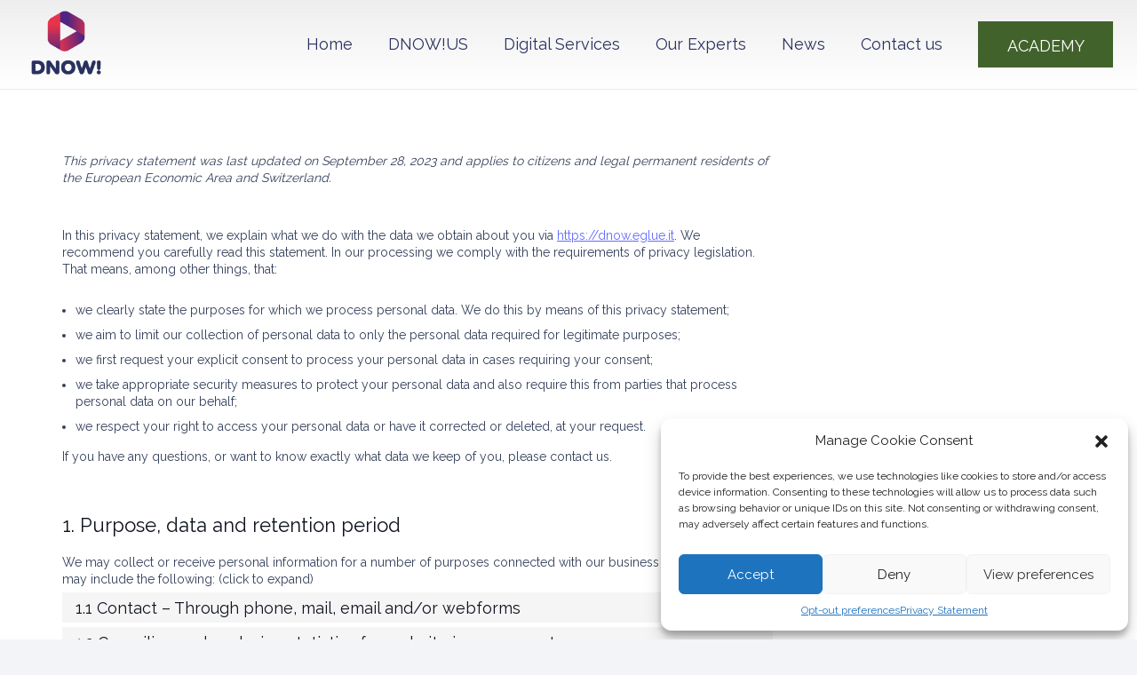

--- FILE ---
content_type: text/css
request_url: https://dnow.eglue.it/wp-content/themes/Tema-child/style.css?ver=8.18.2
body_size: 491
content:
/*
Theme Name: Tema Child
Template: Tema
Version: 1.0
Author:	INTERACTION FARM
Theme URI: http://interactionfarm.com/
Author URI: http://interactionfarm.com/
*/

/*Add your own styles here:*/
.IF_allineacentro  {
    position: relative;
    margin-left: auto;
    margin-right: auto;
}

input#gform_submit_button_1{
	
    position: relative;
    margin-left: auto;
    margin-right: auto;
}

.column-ruby {
	/*display: ruby!important;*/
}
/*
.IFborder-gradient .w-flipbox-front {

}
.IFborder-gradient-purple  .w-flipbox-front {
 border-image-source: linear-gradient(to left, #743ad5, #d53a9d) !important;
	border-radius: 50px; 
  border: 10px solid transparent; 
  background: linear-gradient(45deg,red,blue) border-box; 
  -webkit-mask:
     linear-gradient(#fff 0 0) padding-box, 
     linear-gradient(#fff 0 0);
  -webkit-mask-composite: xor;
          mask-composite: exclude;
}*/
.IF_footer a {
    color: white !important;
}
.IF_footer a:hover {
    color: white !important;
	text-decoration:underline;
}


/* FLIPBOX */
.w-flipbox-front-desc p{
    color: white !important;
    text-transform: uppercase !important;
    font-size: 18px !important;
    line-height: 1.2em !important;
}


legend.gfield_label.gform-field-label.gfield_label_before_complex {
    color: white !important;
    font-weight: 400;
}

label#label_1_6_1 {
    color: white !important;
    font-size: 16px;
}

div#gfield_description_1_6 a {
    color: white !important;
	text-decoration:underline;
}

@media only screen and (max-width: 600px) {
	#services-mobile div.w-flipbox-front-icon.type_image{
		width: 16%!important;
	}
}